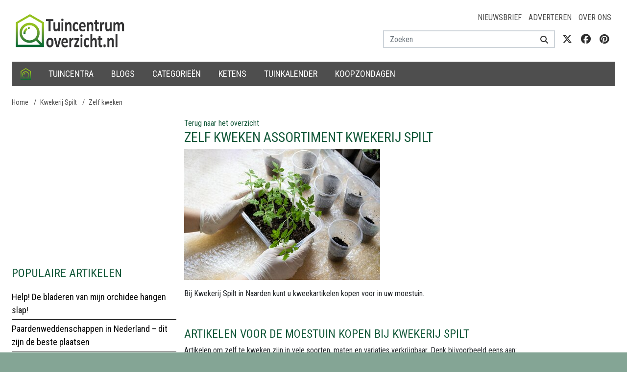

--- FILE ---
content_type: text/html; charset=utf-8
request_url: https://www.google.com/recaptcha/api2/aframe
body_size: 270
content:
<!DOCTYPE HTML><html><head><meta http-equiv="content-type" content="text/html; charset=UTF-8"></head><body><script nonce="88RqkWA97qsymVj3Y_KPxw">/** Anti-fraud and anti-abuse applications only. See google.com/recaptcha */ try{var clients={'sodar':'https://pagead2.googlesyndication.com/pagead/sodar?'};window.addEventListener("message",function(a){try{if(a.source===window.parent){var b=JSON.parse(a.data);var c=clients[b['id']];if(c){var d=document.createElement('img');d.src=c+b['params']+'&rc='+(localStorage.getItem("rc::a")?sessionStorage.getItem("rc::b"):"");window.document.body.appendChild(d);sessionStorage.setItem("rc::e",parseInt(sessionStorage.getItem("rc::e")||0)+1);localStorage.setItem("rc::h",'1767781935048');}}}catch(b){}});window.parent.postMessage("_grecaptcha_ready", "*");}catch(b){}</script></body></html>